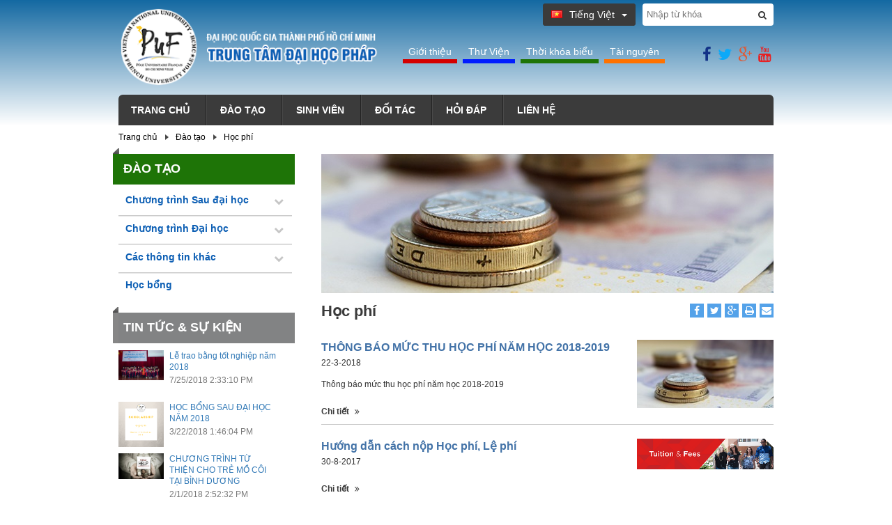

--- FILE ---
content_type: text/html; charset=utf-8
request_url: http://pufhcm.edu.vn/hoc-phi/
body_size: 24475
content:

<!DOCTYPE html>
<html xmlns="http://www.w3.org/1999/xhtml" class="no-js">
<head>
    <meta http-equiv="Content-Type" content="text/html; charset=utf-8" />
    <link href="/favicon.ico" rel="shortcut icon" type="image/x-icon" />
    <meta http-equiv="content-language" content="vi" />
    <meta name="viewport" content="width=device-width, user-scalable=no, initial-scale=1.0, maximum-scale=1.0, minimum-scale=1.0" />
    <title>Học phí bậc Cử nhân Tin học, Quản trị Doanh Nghiệp và Thạc sĩ Tin học, Kinh tế Thương mại</title>
    <meta name="description" content="Học phí bậc Cử nhân Tin học, Quản trị Doanh Nghiệp và Thạc sĩ Tin học, Kinh tế Thương mại" />
    <meta name="keywords" content="Học phí bậc Cử nhân Tin học, Quản trị Doanh Nghiệp và Thạc sĩ Tin học, Kinh tế Thương mại" />
    <meta name="robots" content="noodp,index,follow" />
    <meta name='revisit-after' content='1 days' />
    
    <!--Open CSS -->
    <link href="/css/bootstrap.css" rel="stylesheet" />
    <link href="/css/font-awesome.min.css" rel="stylesheet" />
    <link href="/css/animate.min.css" rel="stylesheet" />
    <link href="/css/jquery.bxslider.css" rel="stylesheet" />
    <link href="/css/magnific-popup.css" rel="stylesheet" />
    <link href="/css/layout.css" rel="stylesheet" />
    <link href="/css/style.css" rel="stylesheet" />
    <link href="/css/flags.css" rel="stylesheet" />
    <link href="/css/responsive.css" rel="stylesheet" />
    <link href="/css/jquery.mmenu.all.css" rel="stylesheet" />
    <link href="/css/styleie.css" rel="stylesheet" />
    <!--End CSS -->
    <!--Open JavaScript Top -->
    <script src="/js/jquery-1.11.0.min.js"></script>
    <script src="/js/html5shiv.min.js"></script>
    <script src="/js/respond.min.js"></script>
    <script src="/js/modernizr.js"></script>
    <script src="/js/selectivizr-min.js"></script>
    <!--End JavaScript Top -->
    <!--[if lt IE 9]>
        <script src="js/html5shiv.min.js"></script>
    <![endif]-->
    <!--[if (gte IE 6)&(lte IE 8)]>
      <script type="text/javascript" src="/js/selectivizr-min.js"></script>
      <noscript><link rel="stylesheet" href="css/style.css" /></noscript>
    <![endif]-->
</head>
<body>
    <div id="bgr-navigation">
        <div class="container">
            <div class="row">
                <div class="col-xs-12 col-sm-5 col-md-5">
                    <div class="logo"><a title="Logo" href="http://pufhcm.edu.vn/" target="" rel="nofollow"><img src="/upload/files/logo.png" class="img-responsive" border="0" alt="Logo"></a></div>
                </div>
                <div class="col-xs-12 col-sm-7 col-md-7">
                    <div class="row">
                        <div class="col-xs-12 pull-right">
                            <div class="box-search">
                                <form action="/search.aspx">
                                    <input id="txtsearch" name="txtsearch" type="search" class="ipt-search" placeholder="Nhập từ khóa" />
                                    <button type="submit" class="btn-search"><span class="fa fa-search"></span></button>
                                </form>
                            </div>
                            <div class="language">
                                <form role="form">
                                    <div class="form-group">
                                        <div class="flagstrap"
                                             data-input-name="country"
                                             data-selected-country="DE"
                                             data-button-size="btn-md"
                                             data-button-type="btn-default"
                                             data-scrollable="true">
                                        </div>
                                    </div>
                                </form>
                            </div>
                        </div>
                        <div class="col-xs-12 col-sm-12 col-md-9">
                            <div id="menu-sub">
                                <ul><li><a title="Giới thiệu" href="/gioi-thieu-trung-tam/">Giới thiệu</a></li>
<li><a title="Thư Viện" href="/thu-vien/">Thư Viện</a></li>
<li><a title="Thời khóa biểu" href="http://tkb.pufhcm.edu.vn/" target="_blank">Thời khóa biểu</a></li>
<li><a title="Tài nguyên " href="/tai-nguyen/">Tài nguyên </a></li>
</ul>
                            </div>
                        </div>
                        <div class="col-xs-12 col-sm-3 col-md-3">
                            <div id="social-header">
                                <a href="https://www.facebook.com/pufhcm.edu.vn" title=""><span class="fa fa-facebook"></span></a>
<a href="https://twitter.com/PUF_HCM" title=""><span class="fa fa-twitter"></span></a>
<a href="https://plus.google.com/+PufhcmEduVn2015/about" title=""><span class="fa fa-google-plus"></span></a>
<a href="https://www.youtube.com/channel/UCfH8_ouXw4O_MxtANqgkXug" title=""><span class="fa fa-youtube"></span></a>

                            </div>
                        </div>
                    </div>
                </div>
            </div>
            <a href="#my-mobile-menu" class="button-toggle-menu"><span class="fa fa-bars"></span></a>
            <div id="main-nav">
                <ul>
<li><a href="/" title="home">Trang chủ</a>
</li><li><a href="/dao-tao/" title="dao-tao">Đào tạo</a>
    <ul class="main-mega-sub-menu">
        <li class="item-maga-sub-menu">
            <a href="/chuong-trinh-sau-dai-hoc/" title="chuong-trinh-sau-dai-hoc">	Chương trình Sau đại học</a>
            <ul>
                <li><a href="/thac-si-kinh-te-thuong-mai/" title="chuong-trinh-sau-dai-hoc">Thạc Sĩ Kinh Tế Thương Mại</a></li>
                <li><a href="/thac-si-tin-hoc/" title="chuong-trinh-sau-dai-hoc">Thạc sĩ Tin học</a></li>
            </ul>        </li>        <li class="item-maga-sub-menu">
            <a href="/chuong-trinh-cu-nhan/" title="chuong-trinh-cu-nhan">	Chương trình Đại học</a>
            <ul>
                <li><a href="/cu-nhan-quan-tri-doanh-nghiep/" title="chuong-trinh-cu-nhan">Cử nhân Luật - Kinh tế - Quản lý </a></li>
                <li><a href="/cu-nhan-tin-hoc/" title="chuong-trinh-cu-nhan">Cử Nhân Tin Học</a></li>
            </ul>        </li>        <li class="item-maga-sub-menu">
            <a href="/cac-thong-tin-khac/" title="cac-thong-tin-khac">Các thông tin khác </a>
            <ul>
                <li><a href="/giang-vien/" title="cac-thong-tin-khac">Giảng viên</a></li>
                <li><a href="/bang-cap/" title="cac-thong-tin-khac">Bằng cấp</a></li>
                <li><a href="/hoc-phi/" title="cac-thong-tin-khac">Học phí</a></li>
                <li><a href="/hoc-bong/" title="cac-thong-tin-khac">Học bổng</a></li>
            </ul>        </li>        <li class="item-maga-sub-menu">
            <a href="/hoc-bong/" title="hoc-bong">Học bổng</a>
            <ul>
            </ul>        </li>    </ul></li><li><a href="/sinh-vien/" title="sinh-vien">Sinh Viên</a>
    <ul class="main-mega-sub-menu">
        <li class="item-maga-sub-menu">
            <a href="/hoat-dong-sinh-vien/" title="hoat-dong-sinh-vien">	Hoạt động sinh viên </a>
            <ul>
                <li><a href="/doan--hoi--clb/" title="hoat-dong-sinh-vien">Đoàn - Hội - CLB</a></li>
                <li><a href="/van-hoa-the-thao/" title="hoat-dong-sinh-vien">Văn hóa - Thể thao - Tình nguyện</a></li>
                <li><a href="/hoc-tap--nghien-cuu/" title="hoat-dong-sinh-vien">Học tập - Nghiên cứu</a></li>
            </ul>        </li>        <li class="item-maga-sub-menu">
            <a href="/co-hoi-viec-lam/" title="co-hoi-viec-lam">Cơ hội việc làm </a>
            <ul>
                <li><a href="/dinh-huong-nghe-nghiep/" title="co-hoi-viec-lam">Định hướng nghề nghiệp</a></li>
                <li><a href="/cac-dia-chi-tuyen-dung/" title="co-hoi-viec-lam">Các địa chỉ tuyển dụng</a></li>
                <li><a href="/thuc-tap--thuc-te/" title="co-hoi-viec-lam">Thực tập - Thực tế</a></li>
            </ul>        </li>        <li class="item-maga-sub-menu">
            <a href="/dich-vu/" title="dich-vu">Dịch vụ </a>
            <ul>
                <li><a href="/tai-chinh/" title="dich-vu">Tài chính</a></li>
                <li><a href="/ky-tuc-xa/" title="dich-vu">Ký Túc Xá</a></li>
                <li><a href="/co-so-vat-chat/" title="dich-vu">Cơ sở vật chất</a></li>
            </ul>        </li>        <li class="item-maga-sub-menu">
            <a href="/thong-bao/" title="thong-bao">Thông báo</a>
            <ul>
            </ul>        </li>        <li class="item-maga-sub-menu">
            <a href="/cuu-sinh-vien/" title="cuu-sinh-vien"> Cựu sinh viên</a>
            <ul>
            </ul>        </li>        <li class="item-maga-sub-menu">
            <a href="/puf-toi/" title="puf-toi">PUF & Tôi </a>
            <ul>
            </ul>        </li>    </ul></li><li><a href="/doi-tac/" title="doi-tac">Đối Tác</a>
    <ul class="main-mega-sub-menu">
        <li class="item-maga-sub-menu">
            <a href="/cac-truong-doi-tac/" title="cac-truong-doi-tac">Các trường đối tác Pháp</a>
            <ul>
            </ul>        </li>        <li class="item-maga-sub-menu">
            <a href="/cac-doanh-nghiep/" title="cac-doanh-nghiep">Các doanh nghiệp và Tổ chức khác</a>
            <ul>
            </ul>        </li>    </ul></li><li><a href="/hoi-dap/" title="hoi-dap">Hỏi đáp</a>
</li><li><a href="/lien-he/" title="lien-he">Liên hệ</a>
</li></ul>

            </div>
        </div>
    </div>
    <div id="content">
<div class="container">
    <div class="bread-crumb">
        <ul><li><a title="Trung tâm Đại học Pháp - Đại học Quốc gia TPHCM - PUF-HCM" href="/">Trang chủ</a></li><li><a title="Đào tạo" href="/dao-tao/">Đào tạo</a></li><li><a title="Học phí " href="/hoc-phi/">Học phí </a></li></ul>
    </div>
    <div class="row">
        <div class="body-content">
            <div class="col-xs-12 col-sm-8 col-md-9 pull-right">
                <div class="main-content">
                    <div class="banner-header">
                        <a href="#" title=""><img src="/upload/files/DaoTao/HocPhi/hoc-phi-003.jpg" class="img-responsive"/></a>
                    </div>
                    <div class="main-detail-content">
                        <div class="title">
                            <h2>Học phí </h2>
                            <div class="social-content"><a href="https://www.facebook.com/pufhcm.edu.vn" title=""><span class="fa fa-facebook"></span></a><a href="https://twitter.com/PUF_HCM" title=""><span class="fa fa-twitter"></span></a><a href="https://plus.google.com/+PufhcmEduVn2015/about" title=""><span class="fa fa-google-plus"></span></a><a href="#" title="" onclick="javasrcipt:print();"><span class="fa fa-print"></span></a><a href="http://mail.pufhcm.edu.vn" title=""><span class="fa fa-envelope"></span></a></div>
                        </div>
                        <div class="body-detail">
                            <div class="item-news">
    <div class="row">
        <div class="col-xs-12 col-sm-6 col-md-4 pull-right">
            <div class="img"><a href="/hoc-phi/thong-bao-muc-thu-hoc-phi-nam-hoc-20182019.htm" title=""><img src="/upload/files/hoc-phi-003-1.jpg" alt="THÔNG BÁO MỨC THU HỌC PHÍ NĂM HỌC 2018-2019" class="img-responsive" /></a></div>
        </div>
        <div class="col-xs-12 col-sm-6 col-md-8 pull-left">
            <div class="detail">
                <a href="/hoc-phi/thong-bao-muc-thu-hoc-phi-nam-hoc-20182019.htm" title="">THÔNG BÁO MỨC THU HỌC PHÍ NĂM HỌC 2018-2019</a>
                <time>22-3-2018</time>
                <p><p>Th&ocirc;ng b&aacute;o mức thu học ph&iacute; năm học 2018-2019</p>
</p>
                <a href="/hoc-phi/thong-bao-muc-thu-hoc-phi-nam-hoc-20182019.htm" title="" class="btn-more-news">Chi tiết <span class="fa fa-angle-double-right"></span></a>
            </div>
        </div>
    </div>
</div>
<div class="item-news">
    <div class="row">
        <div class="col-xs-12 col-sm-6 col-md-4 pull-right">
            <div class="img"><a href="/hoc-phi/huong-dan-cach-nop-hoc-phi-le-phi.htm" title=""><img src="/upload/files/DaoTao/HocPhi/fees_red_0.png" alt="Hướng dẫn cách nộp Học phí, Lệ phí" class="img-responsive" /></a></div>
        </div>
        <div class="col-xs-12 col-sm-6 col-md-8 pull-left">
            <div class="detail">
                <a href="/hoc-phi/huong-dan-cach-nop-hoc-phi-le-phi.htm" title="">Hướng dẫn cách nộp Học phí, Lệ phí</a>
                <time>30-8-2017</time>
                <p></p>
                <a href="/hoc-phi/huong-dan-cach-nop-hoc-phi-le-phi.htm" title="" class="btn-more-news">Chi tiết <span class="fa fa-angle-double-right"></span></a>
            </div>
        </div>
    </div>
</div>

                            <div class="PagePage">
                                
                            </div>
                        </div>
                    </div>
                </div>
            </div>
            <div class="col-xs-12 col-sm-4 col-md-3 pull-left">
                <div class="main-aside">
                    <div class="box-menu no-sub">
                        <div class="title bgr-green">Đào tạo</div>
<div class="body">
    <ul id="accordion" class="accordion">
<li>
<div class="link" title="chuong-trinh-sau-dai-hoc">	Chương trình Sau đại học <i class="fa fa-chevron-down"></i></div>
<ul class="submenu">
<li><a href="/thac-si-kinh-te-thuong-mai/" title="Thạc Sĩ Kinh Tế Thương Mại">Thạc Sĩ Kinh Tế Thương Mại</a></li>
<li><a href="/thac-si-tin-hoc/" title="Thạc sĩ Tin học">Thạc sĩ Tin học</a></li>
</ul>
</li>
<li>
<div class="link" title="chuong-trinh-cu-nhan">	Chương trình Đại học <i class="fa fa-chevron-down"></i></div>
<ul class="submenu">
<li><a href="/cu-nhan-quan-tri-doanh-nghiep/" title="Cử nhân Luật - Kinh tế - Quản lý ">Cử nhân Luật - Kinh tế - Quản lý </a></li>
<li><a href="/cu-nhan-tin-hoc/" title="Cử Nhân Tin Học">Cử Nhân Tin Học</a></li>
</ul>
</li>
<li>
<div class="link" title="cac-thong-tin-khac">Các thông tin khác  <i class="fa fa-chevron-down"></i></div>
<ul class="submenu">
<li><a href="/giang-vien/" title="Giảng viên">Giảng viên</a></li>
<li><a href="/bang-cap/" title="Bằng cấp">Bằng cấp</a></li>
<li><a href="/hoc-phi/" title="Học phí">Học phí</a></li>
<li><a href="/hoc-bong/" title="Học bổng">Học bổng</a></li>
</ul>
</li>
<li>
<div id="hoc-bong" title="hoc-bong"><a href="/hoc-bong/" title="Học bổng">Học bổng</a></div>
</li>
    </ul>
</div>

                    </div>
                    <div class="box-news">
                        <div class="title bgr-sliver">Tin tức & sự kiện</div>
                        <div class="body">
                            <div class="news-event">
                                <div class="item-news-event">
    <div class="img"><a href="/tin-tuc-puf/le-trao-bang-tot-nghiep-nam-2018.htm" title="Lễ trao bằng tốt nghiệp năm 2018"><img src="/upload/files/TinTUc/DSC_7344-small.jpg" alt="Lễ trao bằng tốt nghiệp năm 2018" class="img-responsive" /></a></div>
    <div class="detail">
        <a href="/tin-tuc-puf/le-trao-bang-tot-nghiep-nam-2018.htm" title="Lễ trao bằng tốt nghiệp năm 2018">Lễ trao bằng tốt nghiệp năm 2018</a>
        <time>7/25/2018 2:33:10 PM</time>
    </div>
</div>
<div class="item-news-event">
    <div class="img"><a href="/hoc-bong/hoc-bong-sau-dai-hoc-nam-2018.htm" title="HỌC BỔNG SAU ĐẠI HỌC NĂM 2018"><img src="/upload/files/DaoTao/HocBong/Scholarship.png" alt="HỌC BỔNG SAU ĐẠI HỌC NĂM 2018" class="img-responsive" /></a></div>
    <div class="detail">
        <a href="/hoc-bong/hoc-bong-sau-dai-hoc-nam-2018.htm" title="HỌC BỔNG SAU ĐẠI HỌC NĂM 2018">HỌC BỔNG SAU ĐẠI HỌC NĂM 2018</a>
        <time>3/22/2018 1:46:04 PM</time>
    </div>
</div>
<div class="item-news-event">
    <div class="img"><a href="/van-hoa-the-thao/chuong-trinh-tu-thien-cho-tre-mo-coi-tai-binh-duong.htm" title="CHƯƠNG TRÌNH TỪ THIỆN CHO TRẺ MỒ CÔI TẠI BÌNH DƯƠNG"><img src="/upload/files/27067157_1188971611239288_1913268240648509735_n.jpg" alt="CHƯƠNG TRÌNH TỪ THIỆN CHO TRẺ MỒ CÔI TẠI BÌNH DƯƠNG" class="img-responsive" /></a></div>
    <div class="detail">
        <a href="/van-hoa-the-thao/chuong-trinh-tu-thien-cho-tre-mo-coi-tai-binh-duong.htm" title="CHƯƠNG TRÌNH TỪ THIỆN CHO TRẺ MỒ CÔI TẠI BÌNH DƯƠNG">CHƯƠNG TRÌNH TỪ THIỆN CHO TRẺ MỒ CÔI TẠI BÌNH DƯƠNG</a>
        <time>2/1/2018 2:52:32 PM</time>
    </div>
</div>

                            </div>
                        </div>
                    </div>
                </div>
            </div>
        </div>
    </div>
</div></div>
    <div class="sliderBottom_main">
        <div class="container">
            <div class="row">
                <div class="col-xs-12">
                    <div class="sliderBottom">
                        <ul class="bodySliderBottom">
                            <li><a href="http://www.pufhcm.edu.vn/cac-doanh-nghiep/elca.htm" title="ELCA"><img src="/upload/files/DoiTac/ELCA.png" alt="ELCA" /></a></li>
<li><a href="http://www.pufhcm.edu.vn/cac-doanh-nghiep/vien-trao-doi-van-hoa-voi-phap-idecaf.htm" title="IDECAF"><img src="/upload/files/DoiTac/idecaf.jpg" alt="IDECAF" /></a></li>
<li><a href="https://www.capgemini.com  " title="Capgemini"><img src="/upload/files/DoiTac/CapGemini.jpg" alt="Capgemini" /></a></li>
<li><a href="http://www.pufhcm.edu.vn/cac-truong-doi-tac/dai-hoc-paris-vi.htm" title="UPMC"><img src="/upload/skin/csr1.gif" alt="UPMC" /></a></li>
<li><a href="http://www.vnuhcm.edu.vn/" title="DHQG"><img src="/upload/files/dhtphcm.png" alt="DHQG" /></a></li>
<li><a href="http://www.pufhcm.edu.vn/cac-truong-doi-tac/dai-hoc-toulouse-1-capitole.htm" title="Toulouse"><img src="/upload/skin/csr3.gif" alt="Toulouse" /></a></li>
<li><a href="http://www.pufhcm.edu.vn/cac-truong-doi-tac/dai-hoc-bordeaux.htm" title="Bordeaux"><img src="/upload/logo1.png" alt="Bordeaux" /></a></li>
<li><a href="http://www.pufhcm.edu.vn/cac-doanh-nghiep/officience.htm" title="Officience"><img src="/upload/files/office.png" alt="Officience" /></a></li>

                        </ul>
                    </div>
                </div>
            </div>
        </div>
    </div>
    <!-- Footer -->
    <footer id="footer">
        <div class="container">
            <div class="row">
                <div class="ListFooter">
                    <div class="col-xs-6 col-sm-6 col-md-2 itemFooter">
            <h5>Giới thiệu</h5>
<ul class="menu">
<li><a href="/gioi-thieu-trung-tam/" title="gioi-thieu-trung-tam">	Giới thiệu PUF-HCM</a></li>
<li><a href="/co-cau-to-chuc/" title="co-cau-to-chuc">	Cơ cấu tổ chức </a></li>
<li><a href="/co-so-vat-chat/" title="co-so-vat-chat">Cơ sở vật chất</a></li>
<li><a href="/ke-hoach-phat-trien/" title="ke-hoach-phat-trien">	Kế hoạch phát triển</a></li>
<li><a href="/cam-ket/" title="cam-ket">	Cam kết </a></li>
</ul>
</div>
<div class="col-xs-6 col-sm-6 col-md-2 itemFooter">
            <h5>Đào tạo</h5>
<ul class="menu">
<li><a href="/chuong-trinh-sau-dai-hoc/" title="chuong-trinh-sau-dai-hoc">	Chương trình Sau đại học</a></li>
<li><a href="/chuong-trinh-cu-nhan/" title="chuong-trinh-cu-nhan">	Chương trình Đại học</a></li>
<li><a href="/cac-thong-tin-khac/" title="cac-thong-tin-khac">Các thông tin khác </a></li>
<li><a href="/hoc-bong/" title="hoc-bong">Học bổng</a></li>
</ul>
</div>
<div class="col-xs-12 col-sm-6 col-md-3 itemFooter">
            <h5>Sinh Viên</h5>
<ul class="menu">
<li><a href="/hoat-dong-sinh-vien/" title="hoat-dong-sinh-vien">	Hoạt động sinh viên </a></li>
<li><a href="/co-hoi-viec-lam/" title="co-hoi-viec-lam">Cơ hội việc làm </a></li>
<li><a href="/dich-vu/" title="dich-vu">Dịch vụ </a></li>
<li><a href="/thong-bao/" title="thong-bao">Thông báo</a></li>
<li><a href="/cuu-sinh-vien/" title="cuu-sinh-vien"> Cựu sinh viên</a></li>
<li><a href="/puf-toi/" title="puf-toi">PUF & Tôi </a></li>
</ul>
</div>

                    <div class="col-xs-12 col-sm-6 col-md-3 itemFooter">
                        <h5>Tìm chúng tôi tại</h5>
                        <div id="social-header">
                            <a href="https://www.facebook.com/pufhcm.edu.vn" title=""><span class="fa fa-facebook"></span></a>
<a href="https://twitter.com/PUF_HCM" title=""><span class="fa fa-twitter"></span></a>
<a href="https://plus.google.com/+PufhcmEduVn2015/about" title=""><span class="fa fa-google-plus"></span></a>
<a href="https://www.youtube.com/channel/UCfH8_ouXw4O_MxtANqgkXug" title=""><span class="fa fa-youtube"></span></a>

                        </div>
                        <div class="footer-maplink">
                            <select class="form-control"></select>
                        </div>
                    </div>
                </div>
            </div>
            <div class="row">
                <div class="col-xs-12 col-sm-10 col-md-10">
                    <div class="menuFooter">
                        <ul><li><a title="Trang chủ" href="/">Trang chủ</a></li>
<li><a title="Giới thiệu" href="/gioi-thieu-trung-tam/">Giới thiệu</a></li>
<li><a title="Đào tạo" href="/dao-tao/">Đào tạo</a></li>
<li><a title="Sinh Viên" href="/sinh-vien/">Sinh Viên</a></li>
<li><a title="Tin tức" href="/tin-tuc/">Tin tức</a></li>
<li><a title="Sự Kiện" href="/su-kien/">Sự Kiện</a></li>
<li><a title="Thời khóa biểu" href="/thoi-khoa-bieu/">Thời khóa biểu</a></li>
<li><a title="Tài nguyên " href="/tai-nguyen/">Tài nguyên </a></li>
<li><a title="Đối Tác" href="/doi-tac/">Đối Tác</a></li>
<li><a title="Tuyển dụng" href="/tuyen-dung/">Tuyển dụng</a></li>
<li><a title="Multimedia" href="/multimedia/">Multimedia</a></li>
<li><a title="Hỏi đáp" href="/hoi-dap/">Hỏi đáp</a></li>
<li><a title="Liên hệ" href="/lien-he/">Liên hệ</a></li>
<li><a title="Map" href="/map/">Map</a></li>
<li><a title="Sitemap" href="/sitemap/">Sitemap</a></li>
</ul>
                    </div>
                    <h3 class="copyRight"><p>Copyright 2015 © Bản quyền thuộc về  <a href="http://pufhcm.edu.vn">Trung tâm Đại học Pháp - PUFHCM</a>.</p>
</h3>
                </div>
                <div class="col-xs-12 col-md-2 col-sm-2">
                    <div class="visiter">
                        <strong>Lượt truy cập: 20001</strong>
                        <strong>Đang truy cập: 33</strong>
                    </div>
                </div>
            </div>
        </div>
    </footer>
    <!--End Footer -->
    <a href="#" id="scrollTop"><span class="fa fa-angle-up"></span></a>
    <!--Open JavaScript Bot -->
    <script src="/js/bootstrap.min.js"></script>
    <script src="/js/jquery.flagstrap.min.js"></script>
    <script src="/js/jquery.bxslider.min.js"></script>
    <script src="/js/jquery.mmenu.min.js"></script>
    <script src="/js/jquery.magnific-popup.min.js"></script>
    <script src="/js/script.js"></script>
    <!--End JavaScript Bot -->
    <script>
  (function(i,s,o,g,r,a,m){i['GoogleAnalyticsObject']=r;i[r]=i[r]||function(){
  (i[r].q=i[r].q||[]).push(arguments)},i[r].l=1*new Date();a=s.createElement(o),
  m=s.getElementsByTagName(o)[0];a.async=1;a.src=g;m.parentNode.insertBefore(a,m)
  })(window,document,'script','https://www.google-analytics.com/analytics.js','ga');

  ga('create', 'UA-61681870-1', 'auto');
  ga('send', 'pageview');

</script>
</body>
</html>


--- FILE ---
content_type: text/css
request_url: http://pufhcm.edu.vn/css/layout.css
body_size: 13128
content:
/*
 * CSS Style Page 
 * Copyright 2014 Adc
 * Contributing Author: thienhiep171193@gmail.com
 */

/*----------------CSS Reset -------------------*/
html, body, applet, object, iframe,
h1, h2, h3, h4, h5, h6, blockquote, pre,
a, abbr, acronym, address, big, cite, code,
del, dfn, em, img, ins, kbd, q, s, samp,
small, strike, sub, sup, tt, var,
b, u, i, center,
dl, dt, dd, ol, ul, li,
fieldset, form, label, legend, caption, 
article, aside, canvas, details, embed,
figure, figcaption, footer, header, hgroup,
menu, nav, output, ruby, section, summary,
time, mark, audio, video {
    margin: 0;
    padding: 0;
    border: 0;
    font-size: 100%;
    font: inherit;
    vertical-align: baseline;
}
/* HTML5 display-role reset for older browsers */
article, aside, details, figcaption, figure,
footer, header, hgroup, menu, nav, section {
    display: block;
}

body {
    line-height: 1;
    font-family: Roboto, sans-serif;
    font-size: 13px;
}

ol, ul {
    list-style: none;
}

blockquote, q {
    quotes: none;
}

    blockquote:before, blockquote:after,
    q:before, q:after {
        content: '';
        content: none;
    }


/*----------------CSS Reset -------------------*/

/*----------------Fonts Family Base -----------------*/

/*Roboto Fonts*/
@import url('http://fonts.googleapis.com/css?family=Roboto%3A100%2C200%2C300%2C400%2C500%2C600%2C700%2C800&amp;subset=latin%2Ccyrillic-ext%2Ccyrillic%2Cgreek-ext%2Cvietnamese%2Clatin-ext');

/*UVNTinTuc Fonts*/

/*----------------Fonts Family Base -----------------*/

/*Heading*/

/*Scroll Top*/
#scrollTop {
    position: fixed;
    right: 25px;
    bottom: 25px;
    background: #000;
    color: #fff;
    padding: 8px;
    text-decoration: none;
    -ms-opacity: .5;
    opacity: .5;
    -ms-border-radius: 10px;  
    display: none;
}
  
    #scrollTop:hover {     
        background: #393939;
        opacity: 1;
      
    }

#bgr-navigation { background: linear-gradient(to bottom, #1469a2 0%, #ffffff 100%)}
.logo { padding: 10px 0;}
.language { height: 32px;background: #333;float: right;margin-top: 5px;border-radius: 4px;}
.language .flagstrap button { border: none;background: #3b3b3b;color: #fff;}
#flagstrap-drop-down-TQhmuk0k-list { background: #3b3b3b; }
.box-search { width: 188px;height: 32px;border-radius: 4px;background: #fff;overflow: hidden;float: right;margin-top: 5px;margin-left: 10px;}
.box-search .ipt-search { border: 0;outline: 0;padding: 3px;width: 150px;float: left;margin: 3px;line-height: 20px;}
.box-search .btn-search { width: 32px;height: 32px;float: left;background: none;border: none;}

#menu-sub { padding: 20px 0;overflow: hidden;display: block;}
#menu-sub li { margin-left: 4px;margin-right: 4px;float: left;}
#menu-sub li:nth-child(1) { border-bottom: 6px solid #d40000;}
#menu-sub li:nth-child(2) { border-bottom: 6px solid #001cff;}
#menu-sub li:nth-child(3) { border-bottom: 6px solid #1e7407;}
#menu-sub li:nth-child(4) { border-bottom: 6px solid #ff7200;}
#menu-sub li:nth-child(5) { border-bottom: 6px solid #2cb11a;}
#menu-sub li:nth-child(6) { border-bottom: 6px solid #009cff;}
#menu-sub li a { color: #fff;font-size: 14px;padding: 10px 8px 4px 8px;display: block;}
#menu-sub li a:hover { text-decoration: none;}

#social-header { padding: 20px 0;overflow: hidden;display: block; }
#social-header a { font-size: 22px;padding-left: 9px;padding-top: 10px;display: block;float: left;}
#social-header a:nth-child(1) span { color: #123287}
#social-header a:nth-child(2) span { color: #0ca9f8}
#social-header a:nth-child(3) span { color: #e05a35}
#social-header a:nth-child(4) span { color: #e62224}

#main-nav { background: #3b3b3b;border-radius: 6px 6px 0 0;visibility: visible;  -webkit-transition:  ease-in 0.5s;position: relative;
    -moz-transition:  ease-in 0.5s;
    -ms-transition:  ease-in 0.5s;
    -o-transition:  ease-in 0.5s;
    transition:  ease-in 0.5s;  }
#main-nav .arrow { display: none;}
#main-nav .nav-bars { display: none;}
#main-nav > ul > li { display: inline-block;background: url(../img/border-menu.png) no-repeat right center;padding-right: 4px;}
#main-nav > ul > li:hover .main-mega-sub-menu { opacity: 1;visibility: visible;transition: ease 0.4s;}
#main-nav > ul >li:hover > a {text-decoration: none;border-bottom: 3px solid #f7cf18; padding: 15px 22px 12px 22px;color: #f7cf18;  margin-left: -4px; }
#main-nav > ul > li:last-child { background: none}
#main-nav > ul > li a { padding: 15px 22px;display: block;text-transform: uppercase;color: #fff;font-weight: bold;font-size: 14px; margin-left: -4px; }
#main-nav > li > a:hover ,#main-nav li a.active  { text-decoration: none;border-bottom: 3px solid #f7cf18; padding: 15px 22px 12px 22px; color: #f7cf18}

#main-nav .main-mega-sub-menu { position: absolute;visibility: hidden;opacity: 0;transition: ease 0.4s;width: 940px;left: 0px;background: rgba(0, 0, 0, 0.9);z-index: 9999;padding: 5px 20px 20px 20px;font-family: Arial, sans-serif; border-radius: 0 0 4px 4px}
#main-nav .main-mega-sub-menu .item-maga-sub-menu { width: 30%;margin-right: 3%;display: inline-block;float: left;margin-top: 15px;text-align: left;}
#main-nav .main-mega-sub-menu .item-maga-sub-menu h3 { color: #fff;font-size: 16px;text-transform: none;}
#main-nav .main-mega-sub-menu .item-maga-sub-menu h3 a { padding: 5px 0px;}
#main-nav .main-mega-sub-menu .item-maga-sub-menu ul { margin-top: 5px;}
#main-nav .main-mega-sub-menu .item-maga-sub-menu ul li a { text-transform: none;padding: 8px 5px;font-weight: normal;}
#main-nav .main-mega-sub-menu .item-maga-sub-menu ul li a:hover { border: none;text-decoration: none; color: #f7cf18 } 
#main-nav .main-mega-sub-menu .item-maga-sub-menu ul li { border-bottom: 1px solid #777;display: block;background: url(../img/arrow-mega-menu.png) no-repeat left center;padding-left: 10px; }
#main-nav .main-mega-sub-menu .item-maga-sub-menu ul li:hover { border-bottom: 1px solid #777 !important; }

/*.main-nav .sub-menu { position: absolute;width: 180px;opacity: 0;transition: ease-in 0.2s; margin-left: -4px;z-index: 999;visibility: hidden;}
.main-nav .sub-menu li { background: none;width: 100%;}
.main-nav .sub-menu > li a {background: rgba(59,59,59,0.9); text-transform: none;border-bottom: 1px solid #3b3b3b;padding: 8px 12px;display: block;font-size: 13px;font-weight: normal;color: #f7cf18;margin-left: 1px; }
.main-nav .sub-menu li:last-child a { border: 0;border-radius: 0 0 4px 4px; background: rgba(59,59,59,0.9)}
.main-nav .sub-menu > li a:hover { background: #f7cf18;color: #3b3b3b;}
.main-nav .sub-menu > li a:hover { padding: 8px 12px;}*/

.sliderBottom_main { border-top: 1px solid #c6c6c6;padding: 10px 0px;overflow: hidden;}
.sliderBottom_main .bx-wrapper { padding: 0 45px;}
#footer { background: #e5e5e5;}
#footer .ListFooter { overflow: hidden;padding: 20px 0px;}
#footer .ListFooter .itemFooter { border-right: 1px dashed #c6c6c6}
#footer .ListFooter .itemFooter h5 { font-weight: bold;color: #484848;text-transform: uppercase;padding: 10px 0px;}
#footer .ListFooter .itemFooter ul { width: 100%;padding-right: 5px;}
#footer .ListFooter .itemFooter ul li { display: block;padding: 3px 0px;line-height: 1.4em;}
#footer .ListFooter .itemFooter ul li a { color: #3b3b3b;font-size: 12px;}
#footer .ListFooter .itemFooter:last-child { border: 0;}
#footer .itemFooter #social-header {padding-top: 0}
#footer h4 { text-align: center;width: 100%;padding: 15px 0px;border-top: 1px solid #c6c6c6;  border-bottom: 1px solid #c6c6c6;font-size: 16px; line-height: 1.2em }
#footer .menuFooter { padding: 10px 0px;}
#footer .menuFooter ul { padding: 0px;margin: 0px;overflow: hidden;}
#footer .menuFooter ul li { float: left;display: inline-block;padding: 5px 2px;}
#footer .menuFooter ul li:first-child { padding-left: 0px;}
#footer .menuFooter ul li:first-child a { padding-left: 0px;}
#footer .menuFooter ul li a { padding: 0px 4px;color: #707070;font-size: 14px;}
#footer .menuFooter ul li a:hover { color: #263a93;}
#footer h3.copyRight { color: #707070;padding-bottom: 15px; }
#footer .visiter { padding: 10px 0px;}
#footer .visiter strong { display: block;text-align: right;color: #707070;font-size: 12px;margin-bottom: 5px;}

.nav-res .nav-bars i {
  font-weight: bold;
    display: inline-block;padding-left: 15px;
}
.nav-res.mobile {
  width: 100%;
    margin-top: 15px;
    background: #3b3b3b !important;
    border-radius: 0 !important;
}
.mobile .arrow { float: right;color: #fff;}
.nav-res.mobile ul {
  display: none;
}
.nav-res.mobile ul li {
  width: 100%;
  float: none;
}
.nav-res.mobile ul li span.arrow {
  display: block;
  top: 10px;
  font-size: 16px;
  margin: 0;
  right: 10px;
  left: auto;
    position: absolute;
}
.nav-res.mobile ul li span.arrow:hover {
  color: #aaa;
}
.nav-res.mobile ul li span.arrow.arrow-rotate {
    -webkit-transform: rotate(180deg);
      -ms-transform: rotate(180deg);
    -moz-transform: rotate(180deg);
    -o-transform: rotate(180deg);
    transform: rotate(180deg);
}

.nav-res.mobile ul li a {
  padding: 15px;
    color: #fff;
}
.nav-res.mobile ul li ul {
  position: static;
  width: 100%;
}
.nav-res.mobile ul li ul li {
  width: 100%;
}
.nav.mobile ul li:hover a {
  background: #464646;
  border-bottom: 1px solid #606060;
}
.nav.mobile ul li:hover a:hover {
  background: #535353;
}
.nav-res.mobile ul li:hover ul {
  display: none;
}
.nav-res.mobile ul li:hover ul a {
  background: #535353;
}
.nav-res.mobile ul li:hover ul a:hover {
  background: #606060;
}
.nav-res.mobile .nav-bars {
  display: block;
  line-height: 40px;
    color: #fff;
    padding-right: 15px;
    margin-bottom: 15px;
}


.accordion {
	width: 100%;
	max-width: 360px;
	background: #FFF;
	-webkit-border-radius: 4px;
	-moz-border-radius: 4px;
	border-radius: 4px;
}

.accordion .link {
	font-size: 14px;
	font-weight: 700;
	color: #0d5fb4;	
	cursor: pointer;
	padding: 10px 10px 15px 10px;
	border-bottom: 1px solid #ccc;
	display: block;
	position: relative;
	-webkit-transition: all 0.4s ease;
  -moz-transition: all 0.4s ease;
  -moz-transition: all 0.4s ease;
	-o-transition: all 0.4s ease;
	transition: all 0.4s ease;
}
.accordion li:last-child .link {
	border-bottom: 0;
}
/** ========================
* Diseño iconos font-awesome
============================= **/

.accordion li i {
	position: absolute;
	top: 12px;
	left: 16px;

	font-size: 1em;
	color: #595959;

	-webkit-transition: all 0.4s ease;
  -moz-transition: all 0.4s ease;
	-o-transition: all 0.4s ease;
	transition: all 0.4s ease;
}

.accordion li i.fa-chevron-down {
	right: 12px;
	left: auto;
    color: #c6c6c6;
	font-size: 1em;

}
/**===================================
* Conf. clase link al estar activo submenu (con js)
====================================**/
.accordion li.open .link {
	color: #0d5fb4;
}
.accordion li.open i {
	color: #0d5fb4;
}
.accordion li.open i.fa-chevron-down {
	-webkit-transform: rotate(180deg);
  -moz-transform: rotate(180deg);
	-ms-transform: rotate(180deg);
	-o-transform: rotate(180deg);
	transform: rotate(180deg);
}

/**=======================
* Submenu
==========================**/
.submenu {
	display: none;
    background: #ffffff;
	font-size:12px;
}
.submenu li {
	border-bottom: 1px solid #c6c6c6;
    padding-left: 15px !important;
    background: url(../img/ico-sub-menu-2.png) left center no-repeat;
    
}
.submenu a {
	display: block;
	text-decoration: none;
	color: #d9d9d9;
	padding: 12px;
    font-size: 12px !important;	
	-webkit-transition: all 0.25 ease;
  -moz-transition: all 0.25 ease;
	-o-transition: all 0.25 ease;
	
}
.submenu a:hover {
	
	color: #0d5fb4;
}

.PagePage { text-align: center;clear: both;margin-top: 10px; }


.image-source-link {
	color: #98C3D1;
}

.mfp-with-zoom .mfp-container,
.mfp-with-zoom.mfp-bg {
	opacity: 0;
	-webkit-backface-visibility: hidden;
	/* ideally, transition speed should match zoom duration */
	-webkit-transition: all 0.3s ease-out; 
	-moz-transition: all 0.3s ease-out; 
	-o-transition: all 0.3s ease-out; 
	transition: all 0.3s ease-out;
}

.mfp-with-zoom.mfp-ready .mfp-container {
		opacity: 1;
}
.mfp-with-zoom.mfp-ready.mfp-bg {
		opacity: 0.8;
}

.mfp-with-zoom.mfp-removing .mfp-container, 
.mfp-with-zoom.mfp-removing.mfp-bg {
	opacity: 0;
}

.mfp-fade.mfp-bg {
	opacity: 0;
	-webkit-transition: all 0.15s ease-out; 
	-moz-transition: all 0.15s ease-out; 
	transition: all 0.15s ease-out;
}
.mfp-fade.mfp-bg.mfp-ready {
	opacity: 0.8;
}
.mfp-fade.mfp-bg.mfp-removing {
	opacity: 0;
}

.mfp-fade.mfp-wrap .mfp-content {
	opacity: 0;
	-webkit-transition: all 0.15s ease-out; 
	-moz-transition: all 0.15s ease-out; 
	transition: all 0.15s ease-out;
}
.mfp-fade.mfp-wrap.mfp-ready .mfp-content {
	opacity: 1;
}
.mfp-fade.mfp-wrap.mfp-removing .mfp-content {
	opacity: 0;
}

--- FILE ---
content_type: text/css
request_url: http://pufhcm.edu.vn/css/style.css
body_size: 14932
content:
/*Slider*/
.main-slider { position: relative;}
.item-slider .img { position: relative;text-align: center;}
.item-slider .img img { vertical-align: middle;text-align: center;display: inline-block;}
.item-slider .body-caption { width: 940px;position: absolute;top: 0px;left: 0;right: 0;bottom: 0;margin: auto;}
.item-slider .body-caption .caption-readmore { width: 360px;height: 270px;background: rgba(0, 0, 0, 0.4);right: 0px;position: absolute;top: 30px;padding: 15px;}
.item-slider .body-caption .caption-readmore h2 { font-size: 26px;color: #fff;text-transform: uppercase;text-align: center;padding-top: 10px;}
.item-slider .body-caption .caption-readmore p { font-size: 14px;color: #fff;line-height: 1.4em;padding-top: 10px;}
.item-slider .btn-readmore { display: block;width: 100%;height: 50px;position: absolute;background: url(../img/bg-readmore.png) no-repeat right top;right: -9px;bottom: -24px;text-align: right;line-height: 58px;text-align: center;  font-size: 16px;font-weight: bold;color: #3b3b3b;text-transform: uppercase;width: 200px;}
.item-slider .btn-readmore:hover { color: red;text-decoration: none;}

#maplink-slider { position: absolute;width: 100%;bottom: 0px;}
.item-maplink-slider { min-height: 170px;background: rgba(255,255,255,0.8);margin-bottom: 20px;}
.item-maplink-slider  .title { width: 100%;text-align: left;padding: 12px; }
.item-maplink-slider  .title h3 { text-transform: uppercase;font-size: 18px;color: #ffffff;}
.map-pos-1 .title { background: #3a812d;}
.map-pos-2 .title { background: #ff9000;}
.map-pos-3 .title { background: #00a8ff;}
.map-pos-4 .title { background: #494949;}
.item-maplink-slider .body { padding:15px 10px 10px 10px;}
.item-maplink-slider .body .bodytext a { color: #3b3b3b;font-size: 13px; float: left; line-height: 1.5em;height: 60px;position: absolute; display: inline-block;  width: 140px;visibility: hidden;transition: ease 0.4s;opacity: 0;position: absolute;}
.item-maplink-slider .body .bodytext a.active { opacity: 1;transition: ease 0.4s;visibility: visible; } 
.item-maplink-slider .body .img { width: 50px;height: 50px;float: left;}
.item-maplink-slider .body .img img { max-width: 50px;}
.map-pos-1 .body a:hover { color: #3a812d;}
.map-pos-2 .body a:hover { color: #ff9000;}
.map-pos-3 .body a:hover { color: #00a8ff;}
.map-pos-4 .body a:hover { color: #494949;}

.box-news-home { margin: 20px 0px;}

.maplink-cate .item-maps-cate  h2 { font-size: 14px;font-weight: bold;color: #000;line-height: 1.4em;padding: 5px 0px;margin-top: 4px;}
.maplink-cate .item-maps-cate > a { font-size: 14px;font-weight: bold;color: #000;line-height: 1.4em;padding: 5px 0px;text-transform: uppercase;display: block;margin-bottom: 5px;}
.maplink-cate .item-maps-cate p { color: #3b3b3b;line-height: 1.4em;font-size: 14px;}
.maplink-cate .item-maps-cate > a.btn-readmore-cate { color: #4272a7;font-size: 12px;text-transform: none;font-weight: normal;padding-top: 10px;}
.maplink-cate .item-maps-cate > a.btn-readmore-cate span { padding-top: 2px;padding-left: 5px;}

.news-event .item-news-event { margin-bottom: 25px;clear: both;}
.news-event .item-news-event .img { width: 65px;height: 65px;overflow: hidden;float: left;display: inline-block;}
.news-event .item-news-event .img img { max-height: 65px;}
.news-event .item-news-event .detail {display: inline-block; padding-left: 8px;width: 65%;}
.news-event .item-news-event .detail a { display: block;line-height: 1.4em;font-size: 12px;}
.news-event .item-news-event .detail time { font-size: 12px;color: #777;padding-top: 5px;display: block;}

.body-content > .col-md-3 { width: 30%; }
.body-content > .col-md-9 { width: 70%; }

.bread-crumb { width: 100%;padding: 10px 0px;display: block;overflow: hidden;}
.bread-crumb ul li { float: left;display: inline-block;background: url(../img/ico-bread-crumd.png) no-repeat right center;padding-right: 16px;padding-left: 10px;white-space: nowrap;}
.bread-crumb ul li:last-child { background: none; }
.bread-crumb ul li:first-child { padding-left: 0;}
.bread-crumb ul li a { font-size: 12px;color: #000000;}

.main-aside .box-menu { position: relative;width: 100%;margin-bottom: 15px;}
.main-aside .box-menu .title { background-position: left top;background-repeat: no-repeat;height: 52px; font-size: 18px;font-weight: bold;color: #fff;text-transform: uppercase;line-height: 58px;padding-left: 15px;position: relative;left: -8px;}
.main-aside .box-menu .body {padding-top: 5px; padding-right: 12px; }
.main-aside .box-menu .body ul li { border-bottom: 1px solid #e5e5e5;}
.main-aside .box-menu .body ul li:last-child { border: 0;}
.main-aside .box-menu .body ul li a { line-height: 20px;font-size: 14px;font-weight: bold;color: #3b3b3b;line-height: 1.4em;padding: 7px 0px;display: block;}
.main-aside .box-menu .body ul li div a { padding-left: 10px; color: #0d5fb4}
.main-aside .box-menu .body ul li a:hover { text-decoration: none;transition: ease 0.4s;color: #ec2028;}

.bgr-red {background-image: url(../img/bgr-red.png)}
.bgr-sliver {background-image: url(../img/bgr-sliver.png)}
.bgr-blue {background-image: url(../img/bgr-blue.png)}
.bgr-green {background-image: url(../img/bgr-green.png)}
.bgr-yellow {background-image: url(../img/bgr-yellow.png)}

.main-aside .box-news { }
.main-aside .box-news .title { background-position: left top;background-repeat: no-repeat;height: 52px; font-size: 18px;font-weight: bold;color: #fff;text-transform: uppercase;line-height: 58px;padding-left: 15px;position: relative;left: -8px;}
.main-aside .box-news .body {padding-top: 10px; padding-right: 12px;padding-bottom: 10px; }

.main-content { margin-top: 8px;}
.social-content { float: right;display: inline-block;text-align: right;}
.social-content a { width: 20px;height: 20px;line-height: 22px;text-align: center;background: #54a2e9;display: block;float: left;margin-left: 5px;color: #fff;}
.social-content a:hover { background: #114a8b;}
.social-content a span { font-size: 14px;}
.main-detail-content { margin-top: 15px;}
.main-detail-content .title h2 { font-size: 22px;color: #3b3b3b;font-weight: bold;display: inline-block;float: left;white-space: nowrap;  }
.main-detail-content .body-detail { padding: 10px 0px;overflow: hidden; clear: both}
.main-detail-content .body-detail p { font-size: 12px;line-height: 1.8em;text-align: justify;}

.body-accordion { width: 100%;}
.accordion-csl { width: 100%; }
.accordion-csl h3 { margin: 0;padding-left: 20px;padding-top: 10px;padding-bottom: 10px; border-bottom: 1px solid #ccc;border-top: 1px solid #fff;cursor: pointer;background: url(../img/accdion-1.png) left 14px no-repeat;font-size: 14px;color: #000000;line-height: 1.4em;}
.accordion-csl h3.open { background: url(../img/accdion-2.png) left 10px no-repeat} 
.accordion-content { margin: 0;padding: 1em;font-size: 1em; }
.accordion-content p { line-height: 1.5em;}
.accordion-content:first-child { border-top: none;}
.accordion-content:last-child { border-bottom: 1px solid #e3e3e3;}

.btn-while-question { background: #08aee2;margin-right: 10px; padding: 10px;display: block;color: #fff;text-transform: uppercase;font-size: 16px;font-weight: bold;border-radius: 4px;text-align: center;display: block;}
.btn-while-question span { padding-left: 5px;font-size: 18px;}
.btn-while-question:hover { text-decoration: none; color: red}

.body-contact { padding: 20px 0px;}
.body-contact h1 { font-size: 20px;text-transform: uppercase;color: #000;font-weight: bold;text-align: center;line-height: 1.4em;}
.body-contact h2 { color: #000000;font-size: 16px;margin-top: 15px;}
.body-contact h2 strong { width: 32px;height: 32px;border-radius: 16px;text-align: center;line-height: 32px;border: 1px solid #3b3b3b;display: inline-block;margin-right: 5px; }
.body-contact .form-contact , .contact-maps  { margin-top: 15px;}
.body-contact .form-contact .form-control { border-radius: 0;}
.contact-maps { min-height: 300px;}
.btn-contact { background: #2b75c6;border-radius: 0;border: none;float: right;}



.main-student .item-student { margin-top: 15px;}
.main-student .item-student .caption-link { border-bottom: 2px solid #c6c6c6; }
.main-student .item-student .caption-link a { line-height: 1.4em;padding: 5px 0;display: block;text-transform: uppercase;color: #3b3b3b;font-weight: bold;}
.main-student .item-student .img img { max-height: 132px; }

.item-video { margin-top: 15px;}
.item-video .caption-link { border-bottom: 2px solid #c6c6c6; }
.item-video .caption-link a { line-height: 1.4em;padding: 5px 0;display: block;text-transform: uppercase;color: #3b3b3b;font-weight: bold;}
.item-video .img { position: relative;width: 100%;height: 100%;  }
.item-video .img a.roll {background: url(../img/ico-play-yt.png) no-repeat center center, rgba(0, 0, 0, 0.6);transition: ease 0.3s;visibility: hidden;opacity: 0;display: block;width: 100%;height: 100%;position: absolute; }
.item-video .img:hover a.roll { visibility: visible;opacity: 1;transition: ease 0.3s;}
.item-video .img img { max-height: 132px;}


.item-news { margin-top: 20px;font-family: Arial, sans-serif;border-bottom: 1px solid #c6c6c6;padding-bottom: 10px;display: block;overflow: hidden;}
.item-news:last-child { border: 0;}
.item-news .detail a { color: #4272a7;font-size: 16px;font-weight: bold;line-height: 1.4em;display: block;}
.item-news .detail time { display: block;padding: 5px 0px;font-size: 12px;}
.item-news .detail p { display: block;font-size: 12px;text-align: justify;}
.item-news .detail a.btn-more-news { font-size: 12px;color: #3b3b3b;padding-top: 10px;}
.item-news .detail a.btn-more-news span { padding-left: 5px;}

.description-lib { line-height: 1.4em;font-size: 14px; }
.images-lib { padding: 10px 0px;}

.other-news { overflow: hidden;margin-top: 10px;}
.other-news .title { width: 100%;border-bottom: 1px solid #3b3b3b;padding: 5px 0px;color: #3b3b3b;text-transform: uppercase;font-weight: bold;font-size: 13px;}
.other-news .body ul { margin: 5px 0px;}
.other-news .body ul li { display: block;width: 100%;padding: 3px 0px;background: url(../images/ico_left_news_other.png) no-repeat left 7px;padding-left: 10px; }
.other-news .body ul li a { font-size: 13px;color: #333; }
.other-news .body ul li a:hover { color: #333;}
.other-news .body ul li span { color: #777;font-size: 12px;padding-left: 10px;}

.headerFixel .main-mega-sub-menu { left: 0;right: 0;margin: 0px auto;}

#IsModalQues { width: 600px;height:450px;background: #fff;border-radius: 6px;  display: none;}
.btnClosePupupCart {
    position: absolute;
    width: 24px;
    height: 24px;
    top: -10px;
    right: -10px;
    background: url(../img/ico_close_popup.png) center center no-repeat;
    border: none;
   
}

#IsModalQues { padding: 20px 20px;}
#IsModalQues .title { text-align: center;font-weight: bold;text-transform: uppercase;color: #333333;font-size: 16px;border-bottom: 1px solid #c6c6c6;padding-bottom: 10px;}
#IsModalQues p { color: #333333;font-size: 14px;padding: 5px 0px;line-height: 1.4em;}
#IsModalQues .form-contact , .contact-maps  { margin-top: 15px;}
#IsModalQues .form-contact .form-control { border-radius: 0;}
#puf-toi a { padding-left: 10px;
  font-size: 14px;
  color: #0d5fb4;}

.zoom-gallery a img {max-width: 150px;
  vertical-align: middle;
  max-height: 120px;
  display: inline-block;}
.zoom-gallery a { width: 149px;
  height: 120px;
  text-align: center;
  display: inline-block;
  margin-right: 10px;
  margin-top: 10px;}
.body-detail > h3 { color: #3b3b3b;font-weight: bold;font-size: 16px;padding: 10px 0px;line-height: 1.4em;}
.title-hotnew {font-size:14px;font-weight:bold;text-transform:uppercase;margin:10px 0}


.button-toggle-menu { width: 40px;height: 40px;position: fixed;top: 0px;left: 0px;z-index: 9999;display: block;text-align: center;line-height: 44px;background: #3b3b3b; border-radius: 0px 4px 4px 0px}
.button-toggle-menu span { font-size: 26px;color: #fff;}

#main-nav .item-maga-sub-menu > a { padding: 5px !important;}
.item-slider .img a { overflow: hidden;display: block;}

.taifile{background:#4272a7;color:#fff;border-radius:6px;padding:8px 15px;margin:10px;display:inline-block}
.taifile:hover{background:#54a2e9;text-decoration:none}

/*Library Search*/
/*Heading*/
.tbClass-5 { width: 5%}
.tbClass-10 { width: 10%}
.tbClass-15 { width: 15%}
.tbClass-20 { width: 20%}
.tbClass-25 { width: 25%}
.tbClass-30 { width: 30%}
.tbClass-35 { width: 35%}
.tbClass-40 { width: 40%}
.tbClass-45 { width: 45%}
.tbClass-50 { width: 50%}
.tbClass-55 { width: 55%}
.tbClass-60 { width: 60%}
.tbClass-64 { width: 65%}
.tbClass-65 { width: 65%}
.tbClass-70 { width: 70%}
.tbClass-75 { width: 75%}

.form-search-lbra { padding: 10px;background: #f3f3f3;overflow: hidden;}
.form-search-lbra button { width: 100%; background: #d40000;height: 26px;color: #fff;text-transform: uppercase;border: 0;}
.row-input { width: 100%;padding: 5px 0px;overflow: hidden;}
.group-input { float: left;padding-right: 10px;}
.text-input { width: 100%;height: 26px;border-radius: 4px;border: 1px solid #e3e3e3;line-height: 26px;text-indent: 5px;}
.select-input { width: 100%;height: 26px;border-radius: 4px;border: 1px solid #e3e3e3;line-height: 26px;text-indent: 5px;}

.body-list-search table { width: 100%;margin-top: 15px;}
.body-list-search table thead { background: #2775aa;}
.body-list-search table thead th { color: #fff;padding: 7px 5px;font-weight: normal;}
.body-list-search table tbody { width: 100%;}
.body-list-search table tbody tr { padding: 5px 0px;}
.body-list-search table tbody td { font-weight: normal;font-size: 12px;color: #000;line-height: 1.4em;padding: 0px 5px;}




#cover{ position:fixed; top:0; left:0; background:rgba(0,0,0,0.6); z-index:5; width:100%; height:100%; display:block; } 
#loginScreen { height:380px; width:308px; left:38%;top:100px; position:fixed; z-index:10; display:block; background: #fff; border:5px solid #cccccc; border-radius:10px; overflow:hidden;} 
#loginScreen .h3HeaderPopup
{
height:58px;
background:url('../nop-don/imgheaderPopup.png');
text-indent:-999px;
border-radius:4px;
}
#loginScreen .divWPScrollPopup{
width:308px;
height:200px;
display:block;
overflow:hidden;

}
#loginScreen .divWPScrollPopup .aTinhthanh
{
display:block;
font-family:arial;
font-size:15px;
font-weight:bold;
padding:10px 4px;
border-bottom:1px solid #ddd;
text-indent:16px;
}
#loginScreen .divWPScrollPopup .aTinhthanh:hover
{
color:#f14e23;
}
#loginScreen .aMoreTinhthanhPopup
{
display:block;
width:100px;
height:30px;
line-height:30px;
text-align:center;
color:#fff;
font-family:arial;
font-size:12px;
font-weight:bold;
border-radius:4px;
background:url(../img/client/bgButton.jpg);
margin:20px auto;
}
#loginScreen .aMoreTinhthanhPopup:hover
{
text-decoration:underline;
}


--- FILE ---
content_type: text/css
request_url: http://pufhcm.edu.vn/css/responsive.css
body_size: 7146
content:
/* Smartphones (portrait and landscape) ----------- */
@media only screen 
and (min-device-width : 320px) 
and (max-device-width : 480px) {
.copyRight { line-height: 1.4em; }
.visiter strong { text-align: left !important }
.box-search { width: 51%; margin-top: 10px; display: inline-block;}
.box-search .ipt-search { width: 74%;}
#main-nav {background: none}
#maplink-slider { position: relative;} 
#slider-main { margin-bottom: 15px;}
.map-pos-1 .item-maplink-slider { margin-top: 15px;}
.item-maplink-slider { background: #e5e5e5;}
#social-header  { padding: 10px 0px;}
.language { float: left;margin-top: 10px;}
.news-event .item-news-event .detail { width: 70%;}
.body-content > .col-xs-12 { width: 100% !important; }
#menu-sub { padding: 10px 0 !important;}
.item-maps-cate { margin-bottom: 15px;}
#bgr-navigation #social-header { display: none !important;}
.item-maps-cate .img img { width: 100%;}
.maplink-cate .item-maps-cate > a.btn-readmore-cate { padding-top: 0;}
.main-mega-sub-menu { width: 100%;background: #000;}
.main-mega-sub-menu ul { display: block !important;}
.main-mega-sub-menu ul li a { background: #000000 !important;}
.main-mega-sub-menu .item-maga-sub-menu { width: 100%;margin-bottom: 10px;}
.menuFooter { display: none;}
.footer-maplink { display: none;}
.copyRight { border-top: 1px solid #666;padding-top: 5px;}
.bread-crumb li a { font-size: 14px;margin-top: 5px;display: inline-block;}
.bread-crumb ul li { float: left;display: inline-block; background: url(../img/ico-bread-crumd.png) no-repeat right 6px;padding-right: 16px;padding-left: 10px;white-space: nowrap;}
.box-news-home { margin-top: 10px;}
#menu-sub li a { color: #fff;font-size: 11px;padding: 10px 4px 4px 4px;display: block;}
#main-nav { display: none;}
.logo { padding: 10px 25px;}
    .group-input {
        width:100%;
        margin-top:10px;
    }
}

/* Smartphones (landscape) ----------- */
@media only screen 
and (min-width : 421px) and (max-width: 641px) {
    .logo { text-align: center;}
        .logo img { display: inline-block;}
.box-search { width: 395px;}
.box-search .ipt-search { width: 89%;} 
#maplink-slider { position: relative;}
.item-maplink-slider {margin-bottom: 0px;margin-top: 20px; background: #e5e5e5}
#maplink-slider .map-pos-1  ,#maplink-slider .map-pos-2 ,#maplink-slider .map-pos-3 ,#maplink-slider .map-pos-4 { width: 50%;} 
#social-header  { text-align: center;padding: 5px 0px;}
#social-header a{ float: none;display: inline-block;}
#menu-sub  { text-align: center;padding: 5px 0px;}
#menu-sub li{ float: none;display: inline-block;}
#footer .itemFooter #social-header { float: left;}
.footer-maplink { width: 50%;}
.body-content > .col-md-9 { width: 100%;}
.main-student > .row > .col-xs-12 { width: 50%;} 
.body-content > .col-md-3 { width: 100%;}
.accordion { max-width: 100%;}
.zoom-gallery a { width: 167px;}
.zoom-gallery a img { max-width: 167px;}
#bgr-navigation #social-header { display: none;}
#main-nav { display: none;}



}

/* Smartphones (portrait) ----------- */
@media only screen 
and (max-width : 320px) {
/* Styles */
}

/* iPads (portrait and landscape) ----------- */
@media only screen 
and (min-device-width : 768px) 
and (max-device-width : 1024px) {
/* Styles */
}

/* iPads (landscape) ----------- */
@media only screen 
and (min-device-width : 768px) 
and (max-device-width : 1024px) 
and (orientation : landscape) {
.headerFixel {      
      top: 0px;
      left: 0px;
      right: 0px;
      text-align: center;
    position: fixed !important;
    top: 0px;
    height: 44px !important;
    z-index: 9999;
    -webkit-transition:  ease-in 0.5s;
    -moz-transition:  ease-in 0.5s;
    -ms-transition:  ease-in 0.5s;
    -o-transition:  ease-in 0.5s;
    transition:  ease-in 0.5s;  
}
#maplink-slider { position: absolute}
.item-maplink-slider { margin-top: 20px;background: #e5e5e5;}
.item-slider .body-caption .caption-readmore {  height: 180px !important}
.button-toggle-menu { display: none;}


}

/* iPads (portrait) ----------- */
@media only screen 
and (min-device-width : 768px) 
and (max-device-width : 1024px) 
and (orientation : portrait) {
#maplink-slider { position: relative;}
.item-maplink-slider { margin-top: 20px;background: #e5e5e5;}
.item-slider .body-caption { width: 710px;}
.news-event .item-news-event { clear: both;}
.news-event .item-news-event .detail { width: 62%;}
.main-detail-content .title h2 { margin-bottom: 5px;line-height: 1.4em;}
.body-content > .col-md-9 { width: 66%;padding-left: 0;}
#main-nav { display: none;}
#bgr-navigation #social-header { display: none;}
}


@media only screen 
and (min-device-width : 769px) 
and (max-device-width : 967px) 
and (orientation : landscape) {
#maplink-slider { position: relative;}
.item-maplink-slider { margin-top: 20px;background: #e5e5e5;}
.item-slider .body-caption { width: 710px;}
.news-event .item-news-event { clear: both;}
.news-event .item-news-event .detail { width: 62%;}
.main-detail-content .title h2 { margin-bottom: 5px;line-height: 1.4em;}
.body-content > .col-md-9 { width: 66%;padding-left: 0;}
#main-nav { display: none;}
#bgr-navigation #social-header { display: none;}
.button-toggle-menu { display: block;}
}


/* Desktops and laptops ----------- */
@media only screen 
and (min-width : 1224px) {
.headerFixel {      
      top: 0px;
      left: 0px;
      right: 0px;
      text-align: center;
    position: fixed !important;
    top: 0px;
    height: 44px !important;
    z-index: 9999;
    -webkit-transition:  ease-in 0.5s;
    -moz-transition:  ease-in 0.5s;
    -ms-transition:  ease-in 0.5s;
    -o-transition:  ease-in 0.5s;
    transition:  ease-in 0.5s;  

}
.button-toggle-menu { display: none;}
}

/* Large screens ----------- */
@media only screen 
and (min-width : 1824px) {
/* Styles */
}
@media only screen 
and (min-width : 720px) and (max-width: 767px) {
    #maplink-slider { position: relative;margin-top: 15px;}
    .item-slider .body-caption .caption-readmore { display: none;}
    #main-nav { display: none;}
   #bgr-navigation #social-header { display: none;}
    #menu-sub { text-align: center;}
    #menu-sub li { display: inline-block;float: none;}
    #maplink-slider .map-pos-1  ,#maplink-slider .map-pos-2 ,#maplink-slider .map-pos-3 ,#maplink-slider .map-pos-4 { width: 50%;}
    .box-search { width: 77%;}
    .box-search .ipt-search { width: 90%;} 
    .logo { text-align: center;}
    .logo img { display: inline-block;}
    #menu-sub li a { color: #3b3b3b;}
    .footer-maplink { width: 50%;}
    .news-event .item-news-event { clear: both;}
/* Styles */
}


@media only screen 
    and (min-device-width : 414px) 
    and (max-device-width : 736px) 
    and (orientation : landscape) 
    and (-webkit-min-device-pixel-ratio : 3) 
{ }

@media only screen 
    and (min-device-width : 414px) 
    and (max-device-width : 736px) 
    and (orientation : portrait) 
    and (-webkit-min-device-pixel-ratio : 3) 
{ }

--- FILE ---
content_type: application/javascript
request_url: http://pufhcm.edu.vn/js/script.js
body_size: 8388
content:
//Scroll Top
(function () {
    $(window).scroll(function () {
        if ($(this).scrollTop() > 200) {
            $('#scrollTop').fadeIn(200);
        } else {
            $('#scrollTop').fadeOut(200);
        }
    });

    $('#scrollTop').click(function (event) {
        event.preventDefault();

        $('html, body').animate({ scrollTop: 0 }, 300);
    });

})();

$(document).ready(function () {
    $('.bodySliderBottom').bxSlider({
        slideWidth: 130,
        minSlides: 3,
        maxSlides: 7,
        auto: true,
        pause:5000,
        moveSlides: 1,
        slideMargin: 20,
        pager: false,
    });
});
$(document).ready(function () {
    $('#slider-main').bxSlider({
        controls: false,
        caption: true,
        auto: true,
        pause: 5000,
    });
});

$('.flagstrap').flagStrap({
    countries: {
        "VN": "Tiếng Việt",
        "GB": "English",
        "FR": "Français",
    },
    buttonSize: "btn-sm",
    buttonType: "btn-info",
    labelMargin: "10px",
    scrollable: false,
    scrollableHeight: "350px"
});
//Accdion
$(function () {
    $('.accordion-content').hide();
    $('.accordion-csl').on('click', 'h3', function () {
        var open = $('.accordion-csl h3');
        if (open.hasClass('open')) {
            open.removeClass('open');
        }
        $(this)
            .addClass('open').next().slideDown(200).siblings('.accordion-content').slideUp(300);
    });
});


$(function () {
    var Accordion = function (el, multiple) {
        this.el = el || {};
        this.multiple = multiple || false;
        // Variables
        var link = this.el.find('.link');
        // Eventos
        link.on('click', { el: this.el, multiple: this.multiple }, this.dropdown);
    }

    Accordion.prototype.dropdown = function (e) {
        var $el = e.data.el;
        $this = $(this),
        $next = $this.next();

        if (typeof localStorage !== 'undefined') {
            localStorage.removeItem("menu-drop-down");
            if (!$this.parent().hasClass('open')) {
                var val = $this.attr("title");
                localStorage.setItem("menu-drop-down", val);
            }
        }
        // Desencadena evento de apertura en los elementos siguientes a la clase link
        $next.slideToggle();
        // Agregar clase open a elemento padre del elemento con clase link = li
        $this.parent().toggleClass('open');

        //Parametro inicial que permite ver 1 solo submenu abierto 
        if (!e.data.multiple) {
            $el.find('.submenu').not($next).slideUp().parent().removeClass('open');
        }
    }
    // Elegir submenus multiples (true) submenus uno a la vez (false)
    var accordion = new Accordion($('#accordion'), false);
});

$('#main-nav a').click(function (e) {
    if (typeof localStorage !== 'undefined') {
        localStorage.removeItem("menu-drop-down");
        var val = $(this).attr("title");
        localStorage.setItem("menu-drop-down", val);
    }
});
$('.menu a').click(function (e) {
    if (typeof localStorage !== 'undefined') {
        localStorage.removeItem("menu-drop-down");
        var val = $(this).attr("title");
        localStorage.setItem("menu-drop-down", val);
    }
});

$('.accordion-csl h3').on('click', function (e) {
    $('html, body').animate({ scrollTop: $('.body-accordion').position().top }, 'slow');
});

$(document).ready(function () {
    if (typeof localStorage !== 'undefined') {
        var el = localStorage.getItem("menu-drop-down");
        if ($('.link').hasClass('open')) {
            $('.link').removeClass('open');
        }
        $('div[title="' + el + '"').parent().addClass('open');
        $('div[title="' + el + '"').next().slideDown(200).siblings('.accordion-content').slideUp(300);
    }
    $('.zoom-gallery').magnificPopup({
        delegate: 'a',
        type: 'image',
        closeOnContentClick: false,
        closeBtnInside: false,
        mainClass: 'mfp-with-zoom mfp-img-mobile',
        image: {
            verticalFit: true,
            titleSrc: function (item) {
                return item.el.attr('title') + ' &middot; <a class="image-source-link" href="' + item.el.attr('data-source') + '" target="_blank">image source</a>';
            }
        },
        gallery: {
            enabled: true
        },
        zoom: {
            enabled: true,
            duration: 300, // don't foget to change the duration also in CSS
            opener: function (element) {
                return element.find('img');
            }
        }

    });
});

$(document).ready(function () {
    $('.popup-youtube').magnificPopup({
        disableOn: 700,
        type: 'iframe',
        mainClass: 'mfp-fade',
        removalDelay: 160,
        preloader: false,

        fixedContentPos: false
    });
});

$(window).scroll(function () {
    if ($(this).scrollTop() > 140) {
        $('#main-nav').addClass('headerFixel');
    } else {
        $('#main-nav').removeClass('headerFixel');
    }
});

$(function () {
    $('.btn-while-question').on('click', function (e) {
        Custombox.open({
            target: '#IsModalQues',
            effect: 'fadein',
            width: '600',
        });
        e.preventDefault();
    });
});

var $menu = $("#main-nav").clone();
$menu.attr("id", "my-mobile-menu");
$menu.mmenu({
    // options
});
$("#main-nav").mmenu({
    // options
}, {
    // configuration
    clone: true
});
$('.dropdown-menu').on('click', 'li a', function () {
    var param = 'lang=' + $(this).data("lang");
    if (document.location.search.indexOf("lang") > 0) {
        var url;
        if (document.location.search.indexOf("?lang") != -1) {
            url = window.location.href.replace(/[\?&#]lang=([^&#]*)/, '?' + param);
        } else {
            url = window.location.href.replace(/[\?&#]lang=([^&#]*)/, '&' + param);
        }
        window.location.replace(url);
    } else {
        if (document.location.search) {
            window.location.replace(window.location.href + '&' + param);
        } else {
            window.location.replace(window.location.href + '?' + param);
        }
    }
    var idLang = $(this).attr("data-lang");
    setCookie("idLang", idLang, 30);
});

$('.item-maplink-slider .body').find('a:first-child').addClass('active');
var loopTextAnimate = setInterval(function () {
    var thisText = $(".item-maplink-slider .body a.active");
    thisText.removeClass("active");
    if (thisText.is($(".item-maplink-slider .body a:not(:last-child)"))) {
        thisText.next().addClass("active");
    } else {
        $(".item-maplink-slider .body a:first-child").addClass("active");
    }
}, 6000);

//Cookie language
function setCookie(cname, cvalue, exdays) {
    var d = new Date();
    d.setTime(d.getTime() + (exdays * 24 * 60 * 60 * 1000));
    var expires = "expires=" + d.toGMTString();
    document.cookie = cname + "=" + cvalue + "; " + expires + "; path=/";
}

function getCookie(cname) {
    var name = cname + "=";
    var ca = document.cookie.split(';');
    for (var i = 0; i < ca.length; i++) {
        var c = ca[i];
        while (c.charAt(0) == ' ') c = c.substring(1);
        if (c.indexOf(name) == 0) {
            return c.substring(name.length, c.length);
        }
    }
    return "";
}
function checkCookie() {
    var c = getCookie("idLang");
    if (c != "" && c != null) { //Có cookie
        if (c == 1) {            
            $(".language .flagstrap button span[class ^= 'flagstrap-selected']").html('<i class="flagstrap-icon flagstrap-vn" style="margin-right: 10px;"></i>Tiếng Việt');
        } 
        if (c == 2) {
            $(".language .flagstrap button span[class ^= 'flagstrap-selected']").html('<i class="flagstrap-icon flagstrap-gb" style="margin-right: 10px;"></i>English');
        }
        if (c == 3) {
            $(".language .flagstrap button span[class ^= 'flagstrap-selected']").html('<i class="flagstrap-icon flagstrap-fr" style="margin-right: 10px;"></i>Français');
        }
    }
    else { //Không có cookie
        setCookie("idLang", 0, 30);
    }
}

checkCookie();

--- FILE ---
content_type: application/javascript
request_url: http://pufhcm.edu.vn/js/jquery.flagstrap.min.js
body_size: 12200
content:
/*
 *  FlagStrap - v3.3.5
 *  A lightwieght jQuery plugin for creating Bootstrap 3 compatible country select boxes with flags.
 *  http://www.blazeworx.com/flagstrap
 *
 *  Made by Alex Carter
 *  Under MIT License
 */
! function(a) {
    var b = {
            buttonSize: "btn-md",
            buttonType: "btn-default",
            labelMargin: "10px",
            scrollable: !0,
            scrollableHeight: "250px"
        },
        c = {
            AF: "Afghanistan",
            AL: "Albania",
            DZ: "Algeria",
            AS: "American Samoa",
            AD: "Andorra",
            AO: "Angola",
            AI: "Anguilla",
            AG: "Antigua and Barbuda",
            AR: "Argentina",
            AM: "Armenia",
            AW: "Aruba",
            AU: "Australia",
            AT: "Austria",
            AZ: "Azerbaijan",
            BS: "Bahamas",
            BH: "Bahrain",
            BD: "Bangladesh",
            BB: "Barbados",
            BY: "Belarus",
            BE: "Belgium",
            BZ: "Belize",
            BJ: "Benin",
            BM: "Bermuda",
            BT: "Bhutan",
            BO: "Bolivia, Plurinational State of",
            BA: "Bosnia and Herzegovina",
            BW: "Botswana",
            BV: "Bouvet Island",
            BR: "Brazil",
            IO: "British Indian Ocean Territory",
            BN: "Brunei Darussalam",
            BG: "Bulgaria",
            BF: "Burkina Faso",
            BI: "Burundi",
            KH: "Cambodia",
            CM: "Cameroon",
            CA: "Canada",
            CV: "Cape Verde",
            KY: "Cayman Islands",
            CF: "Central African Republic",
            TD: "Chad",
            CL: "Chile",
            CN: "China",
            CO: "Colombia",
            KM: "Comoros",
            CG: "Congo",
            CD: "Congo, the Democratic Republic of the",
            CK: "Cook Islands",
            CR: "Costa Rica",
            CI: "CÃ´te d'Ivoire",
            HR: "Croatia",
            CU: "Cuba",
            CW: "CuraÃ§ao",
            CY: "Cyprus",
            CZ: "Czech Republic",
            DK: "Denmark",
            DJ: "Djibouti",
            DM: "Dominica",
            DO: "Dominican Republic",
            EC: "Ecuador",
            EG: "Egypt",
            SV: "El Salvador",
            GQ: "Equatorial Guinea",
            ER: "Eritrea",
            EE: "Estonia",
            ET: "Ethiopia",
            FK: "Falkland Islands (Malvinas)",
            FO: "Faroe Islands",
            FJ: "Fiji",
            FI: "Finland",
            FR: "France",
            GF: "French Guiana",
            PF: "French Polynesia",
            TF: "French Southern Territories",
            GA: "Gabon",
            GM: "Gambia",
            GE: "Georgia",
            DE: "Germany",
            GH: "Ghana",
            GI: "Gibraltar",
            GR: "Greece",
            GL: "Greenland",
            GD: "Grenada",
            GP: "Guadeloupe",
            GU: "Guam",
            GT: "Guatemala",
            GG: "Guernsey",
            GN: "Guinea",
            GW: "Guinea-Bissau",
            GY: "Guyana",
            HT: "Haiti",
            HM: "Heard Island and McDonald Islands",
            VA: "Holy See (Vatican City State)",
            HN: "Honduras",
            HK: "Hong Kong",
            HU: "Hungary",
            IS: "Iceland",
            IN: "India",
            ID: "Indonesia",
            IR: "Iran, Islamic Republic of",
            IQ: "Iraq",
            IE: "Ireland",
            IM: "Isle of Man",
            IL: "Israel",
            IT: "Italy",
            JM: "Jamaica",
            JP: "Japan",
            JE: "Jersey",
            JO: "Jordan",
            KZ: "Kazakhstan",
            KE: "Kenya",
            KI: "Kiribati",
            KP: "Korea, Democratic People's Republic of",
            KR: "Korea, Republic of",
            KW: "Kuwait",
            KG: "Kyrgyzstan",
            LA: "Lao People's Democratic Republic",
            LV: "Latvia",
            LB: "Lebanon",
            LS: "Lesotho",
            LR: "Liberia",
            LY: "Libya",
            LI: "Liechtenstein",
            LT: "Lithuania",
            LU: "Luxembourg",
            MO: "Macao",
            MK: "Macedonia, the former Yugoslav Republic of",
            MG: "Madagascar",
            MW: "Malawi",
            MY: "Malaysia",
            MV: "Maldives",
            ML: "Mali",
            MT: "Malta",
            MH: "Marshall Islands",
            MQ: "Martinique",
            MR: "Mauritania",
            MU: "Mauritius",
            YT: "Mayotte",
            MX: "Mexico",
            FM: "Micronesia, Federated States of",
            MD: "Moldova, Republic of",
            MC: "Monaco",
            MN: "Mongolia",
            ME: "Montenegro",
            MS: "Montserrat",
            MA: "Morocco",
            MZ: "Mozambique",
            MM: "Myanmar",
            NA: "Namibia",
            NR: "Nauru",
            NP: "Nepal",
            NL: "Netherlands",
            NC: "New Caledonia",
            NZ: "New Zealand",
            NI: "Nicaragua",
            NE: "Niger",
            NG: "Nigeria",
            NU: "Niue",
            NF: "Norfolk Island",
            MP: "Northern Mariana Islands",
            NO: "Norway",
            OM: "Oman",
            PK: "Pakistan",
            PW: "Palau",
            PS: "Palestinian Territory, Occupied",
            PA: "Panama",
            PG: "Papua New Guinea",
            PY: "Paraguay",
            PE: "Peru",
            PH: "Philippines",
            PN: "Pitcairn",
            PL: "Poland",
            PT: "Portugal",
            PR: "Puerto Rico",
            QA: "Qatar",
            RE: "RÃ©union",
            RO: "Romania",
            RU: "Russian Federation",
            RW: "Rwanda",
            SH: "Saint Helena, Ascension and Tristan da Cunha",
            KN: "Saint Kitts and Nevis",
            LC: "Saint Lucia",
            MF: "Saint Martin (French part)",
            PM: "Saint Pierre and Miquelon",
            VC: "Saint Vincent and the Grenadines",
            WS: "Samoa",
            SM: "San Marino",
            ST: "Sao Tome and Principe",
            SA: "Saudi Arabia",
            SN: "Senegal",
            RS: "Serbia",
            SC: "Seychelles",
            SL: "Sierra Leone",
            SG: "Singapore",
            SX: "Sint Maarten (Dutch part)",
            SK: "Slovakia",
            SI: "Slovenia",
            SB: "Solomon Islands",
            SO: "Somalia",
            ZA: "South Africa",
            GS: "South Georgia and the South Sandwich Islands",
            SS: "South Sudan",
            ES: "Spain",
            LK: "Sri Lanka",
            SD: "Sudan",
            SR: "Suriname",
            SZ: "Swaziland",
            SE: "Sweden",
            CH: "Switzerland",
            SY: "Syrian Arab Republic",
            TW: "Taiwan, Province of China",
            TJ: "Tajikistan",
            TZ: "Tanzania, United Republic of",
            TH: "Thailand",
            TL: "Timor-Leste",
            TG: "Togo",
            TK: "Tokelau",
            TO: "Tonga",
            TT: "Trinidad and Tobago",
            TN: "Tunisia",
            TR: "Turkey",
            TM: "Turkmenistan",
            TC: "Turks and Caicos Islands",
            TV: "Tuvalu",
            UG: "Uganda",
            UA: "Ukraine",
            AE: "United Arab Emirates",
            GB: "United Kingdom",
            US: "United States",
            UM: "United States Minor Outlying Islands",
            UY: "Uruguay",
            UZ: "Uzbekistan",
            VU: "Vanuatu",
            VE: "Venezuela, Bolivarian Republic of",
            VN: "Viet Nam",
            VG: "Virgin Islands, British",
            VI: "Virgin Islands, U.S.",
            WF: "Wallis and Futuna",
            EH: "Western Sahara",
            YE: "Yemen",
            ZM: "Zambia",
            ZW: "Zimbabwe"
        },
        s = {
            VN: 1,
            GB: 2,
            FR: 3,
        };
    a.flagStrap = function(d, e) {
        function f(a) {
            var b = "0123456789ABCDEFGHIJKLMNOPQRSTUVWXTZabcdefghiklmnopqrstuvwxyz".split("");
            a || (a = Math.floor(Math.random() * b.length));
            for (var c = "", d = 0; a > d; d++) c += b[Math.floor(Math.random() * b.length)];
            return c
        }
        var g = this,
            h = f(8);
        g.countries = {}, g.selected = {
            value: null,
            text: null
        }, g.settings = {
            inputName: "country-" + h
        },g.codeLang = s;
        var i = a(d),
            j = "flagstrap-" + h,
            k = "#" + j;
        g.init = function() {
            g.countries = c, g.settings = a.extend({}, b, e, d, i.data()), void 0 !== g.settings.countries && (g.countries = g.settings.countries), i.addClass("flagstrap").append(l).append(m).append(n), a(k).hide()
        };
        var l = function() {
                var b = a("<select/>").attr("id", j).attr("name", g.settings.inputName);
                return a.each(g.countries, function(c, d) {
                    var e = {
                        value: c
                    };
                    void 0 !== g.settings.selectedCountry && g.settings.selectedCountry === c && (e = {
                        value: c,
                        selected: "selected"
                    }, g.selected = {
                        value: c,
                        text: d
                    }), b.append(a("<option>", e).text(d))
                }), b
        },
            m = function() {
                var b = a(k).find("option").first().text(),
                    c = a(k).find("option").first().val();
                b = g.selected.text || b, c = g.selected.value || c;
                var d = a("<i/>").addClass("flagstrap-icon flagstrap-" + c.toLowerCase()).css("margin-right", g.settings.labelMargin),
                    e = a("<span/>").addClass("flagstrap-selected-" + h).html(d).append(b),
                    f = a("<button/>").attr("data-toggle", "dropdown").attr("id", "flagstrap-drop-down-" + h).addClass("btn " + g.settings.buttonType + " " + g.settings.buttonSize + " dropdown-toggle").html(e);
                return a("<span/>").addClass("caret").css("margin-left", g.settings.labelMargin).insertAfter(e), f
            },
            n = function() {
                var b = a("<ul/>").attr("id", "flagstrap-drop-down-" + h + "-list").attr("aria-labelled-by", "flagstrap-drop-down-" + h).addClass("dropdown-menu");             
                return g.settings.scrollable && b.css("height", "auto").css("max-height", g.settings.scrollableHeight).css("overflow-x", "hidden"), a(k).find("option").each(function() {
                    var c = a(this).text(),
                        d = a(this).val(),
                        e = a("<i/>").addClass("flagstrap-icon flagstrap-" + d.toLowerCase()).css("margin-right", g.settings.labelMargin),
                        f = a("<a/>").attr({
                            "data-val": a(this).val(),"data-lang":g.codeLang[a(this).val()]
                }).html(e).append(c).on("click", function(b) {
                            a(k).find("option").removeAttr("selected"), a(k).find('option[value="' + a(this).data("val") + '"]').attr("selected", "selected"), a(".flagstrap-selected-" + h).html(a(this).html()), b.preventDefault()
                        }),
                        i = a("<li/>").prepend(f);
                    b.append(i)
                }), b
            };
        g.init()
    }, a.fn.flagStrap = function(b) {
        return this.each(function(c) {
            void 0 === a(this).data("flagStrap") && a(this).data("flagStrap", new a.flagStrap(this, b, c))
        })
    }
}(jQuery);